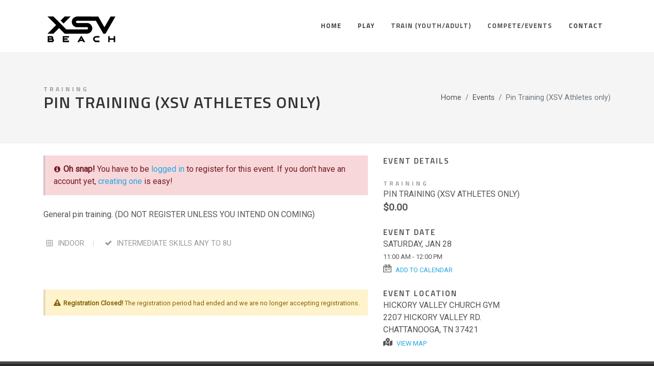

--- FILE ---
content_type: text/html;charset=UTF-8
request_url: https://www.xsvvolleyball.com/event.cfm?link_id=DCCACEDA-96F0-4AFF-87BB-D89EF9D3F63B
body_size: 11499
content:
<!DOCTYPE html>
<html dir="ltr" lang="en-US">
<head>

	<meta http-equiv="content-type" content="text/html; charset=utf-8" />

	<!-- Stylesheets
	============================================= -->
	<link rel="preconnect" href="https://fonts.googleapis.com">
	<link rel="preconnect" href="https://fonts.gstatic.com" crossorigin>
	<link href="https://fonts.googleapis.com/css2?family=Roboto&display=swap" rel="stylesheet">
	<link href="https://fonts.googleapis.com/css2?family=Titillium+Web:wght@600;700;900&display=swap" rel="stylesheet">

	

	<link rel="stylesheet" href="/css/bootstrap.css" type="text/css" />	
	
	<link rel="stylesheet" href="/css/swiper.css" type="text/css" />
	<link rel="stylesheet" href="/css/dark.css" type="text/css" />
	<link rel="stylesheet" href="/css/font-icons.css" type="text/css" />
	<link rel="stylesheet" href="https://cdn.jsdelivr.net/npm/bootstrap-icons@1.5.0/font/bootstrap-icons.css" type="text/css" />
	<link rel="stylesheet" href="/css/animate.css" type="text/css" />
	<link rel="stylesheet" href="/css/magnific-popup.css" type="text/css" />

	<link rel="stylesheet" href="/style.css" type="text/css" />

	<!-- Theme color -->
	<link rel="stylesheet" href="/css/colors.css" />

	<link rel="stylesheet" href="/css/components/datepicker.css" type="text/css" />

	<!-- Bootstrap Data Table Plugin -->
	<link rel="stylesheet" type="text/css" href="https://cdn.datatables.net/v/bs4/dt-1.12.1/datatables.min.css"/>
	<link href="https://cdnjs.cloudflare.com/ajax/libs/toastr.js/latest/css/toastr.min.css" rel="stylesheet"/>

	

	<link rel="stylesheet" href="/css/multi-select.css" type="text/css" />

	<link rel="stylesheet" href="/css/custom.css" type="text/css" />
	
	<meta name="viewport" content="width=device-width, initial-scale=1" />

	<!-- Document Title
	============================================= -->
	<title>XSV Beach | Youth Beach Club, Training, Camps &amp; Tournaments</title>

</head>

<body class="stretched">

	<!-- Document Wrapper
	============================================= -->
	<div id="wrapper" class="clearfix">

		
			<!-- Header
			============================================= -->
			<header id="header" class="transparent-header" data-sticky-class="not-dark">

				<div id="header-wrap">
					<div class="container">
						<div class="header-row">

							<!-- Logo
							============================================= -->
							<div id="logo" class="mt-4 mb-2">
								<a href="index.cfm" class="standard-logo" data-dark-logo="/images/logo_150px_white.png"><img src="/images/logo_150px.png" alt="XSV Volleyball" width="150" height="60" style="max-height: 60px;"></a>
								<a href="index.cfm" class="retina-logo" data-dark-logo="/images/logo_150px_white.png"><img src="/images/logo_150px.png" alt="XSV Volleyball" width="150" height="60" style="max-height: 60px;"></a> 
							</div><!-- #logo end -->

							<div id="primary-menu-trigger">
								<svg class="svg-trigger" viewBox="0 0 100 100"><path d="m 30,33 h 40 c 3.722839,0 7.5,3.126468 7.5,8.578427 0,5.451959 -2.727029,8.421573 -7.5,8.421573 h -20"></path><path d="m 30,50 h 40"></path><path d="m 70,67 h -40 c 0,0 -7.5,-0.802118 -7.5,-8.365747 0,-7.563629 7.5,-8.634253 7.5,-8.634253 h 20"></path></svg>
							</div>

							<!-- Primary Navigation
							============================================= -->
							<nav class="primary-menu">

								<ul class="menu-container">
									<li class="menu-item">
										<a class="menu-link" href="/index.cfm"><div>Home</div></a>
									</li>


									

									<li class="menu-item">
										<a class="menu-link" href="play_membership_open.cfm"><div>Play</div></a>
									</li>

									<li class="menu-item">
										<a class="menu-link"><div>Train (youth/adult)</div></a>

										<ul class="sub-menu-container">
											
											
											<li class="menu-item pt-0 pb-0"><a class="menu-link" href="train_youth_monthly.cfm"><div>Youth Monthly Training (April-November)</div></a></li>
											<li class="menu-item pt-0 pb-0"><a class="menu-link" href="train_adult.cfm"><div>Adult Training Options</div></a></li>
										</ul>

									</li>	

									<li class="menu-item">
										<a class="menu-link"><div>Compete/Events</div></a>

										<ul class="sub-menu-container">
											
											<li class="menu-item pt-0 pb-0"><a class="menu-link" href="https://xsv.volleyballlife.com/tournaments/upcoming"><div>Tournaments &amp; Leagues</div></a></li>
											<li class="menu-item pt-0 pb-0"><a class="menu-link" href="/tournament_faq.cfm"><div>Tournament FAQ</div></a></li>
										</ul>

									</li>	

									
									

									

									<li class="menu-item">
										<a class="menu-link" href="/index.cfm#contact"><div>Contact</div></a>
									</li>


									

								</ul>

							</nav><!-- #primary-menu end -->

							

						</div>
					</div>
				</div>
				<div class="header-wrap-clone"></div>
			</header><!-- #header end -->
		

		<!-- Page Title
		============================================= -->
		<section id="page-title">

			<div class="container clearfix">
				<h6 class="text-uppercase ls4 fw-normal op-05 mb-0">Training</h6>
				<h1>Pin Training (XSV Athletes only)</h1>
				<ol class="breadcrumb">
					<li class="breadcrumb-item"><a href="/index.cfm">Home</a></li>
					<li class="breadcrumb-item"><a href="/events.cfm">Events</a></li>					
					<li class="breadcrumb-item active" aria-current="page">Pin Training (XSV Athletes only)</li>
				</ol>
			</div>

		</section><!-- #page-title end -->

		<!-- Content
		============================================= -->
		<section id="content">
			<div class="content-wrap py-0">
				

				<div class="container clearfix py-4">

					<div class="row clearfix">

						<div class="col-lg-7 col-sm-12 order-lg-first order-xs-last">

							

								<div class="style-msg errormsg">
									<div class="sb-msg">
										<i class="icon-info-sign"></i><strong>Oh snap!</strong> You have to be <a href="/login.cfm">logged in</a> to register for this event. If you don't have an account yet, <a href="/form_verify_email.cfm">creating one</a> is easy!
									</div>
								</div>

							
								<p class="mt-4">
								General pin training. (DO NOT REGISTER UNLESS YOU INTEND ON COMING)
								</p>
							

								<div class="entry-meta">

									<ul class="uppercase">

										<li>
											<i class="icon-grid"></i>
											Indoor
										</li>

										

											<li>
												<i class="icon-ok"></i>
												 Intermediate SKILLS 
													Any
												

												to

												8U 
												
											</li>

										

									</ul>

								</div>


							

									<div class="style-msg alertmsg mt-6 mb-4">
										<div class="sb-msg text-smaller"><i class="icon-warning-sign"></i><strong>Registration Closed!</strong>
										The registration period had ended and we are no longer accepting registrations.
										</div>
									</div>

								

						</div>
						<div class="col-lg-5 col-sm-12 order-sm-first order-lg-last">

							

<div class="widget clearfix uppercase">

	

	<h4 class="mb-4">Event Details</h4>
	
	<h6 class="text-uppercase ls4 fw-normal op-05 mb-0">Training</h6>
	Pin Training (XSV Athletes only)<br />
	<span class="text-larger font-weight-semibold">$0.00</span>
	

	<h4 class="mt-4 mb-0">Event Date</h4>
	Saturday,
		Jan 28<br />
		
	<span class="text-smaller">11:00 AM - 12:00 PM</span><br />
	
	<i class="icon-calendar2 mr-1"></i>
	 <a href="ical.cfm?link_id=DCCACEDA-96F0-4AFF-87BB-D89EF9D3F63B" class="text-smaller">Add to calendar</a>
	

	<h4 class="mt-4 mb-0">Event Location</h4>
	Hickory Valley Church Gym<br />
	2207 Hickory Valley Rd.<br />
	Chattanooga, TN 37421<br />
	
		<i class="icon-map-marked-alt mr-1"></i>
		<a href="https://www.google.com/maps/dir//Hickory Valley Church Gym,+2207 Hickory Valley Rd.,+Chattanooga,+TN+37421" class="text-smaller">View Map</a>
	

</div>


						</div>
					</div>

				</div>
			
			</div>
		</section><!-- #content end -->


			<!-- Footer
			============================================= -->
			<footer id="footer" class="dark">
				<div class="container">

					<!-- Footer Widgets
					============================================= -->
					<div class="footer-widgets-wrap">

						<div class="row col-mb-50">

							<div class="col-md-4">

								<div class="widget widget_links clearfix">

									<h4>About Us</h4>

									<p>
									XSV Volleyball's mission is to grow youth and adult participation in the sport by providing athletes quality training and competition. 
									</p>

								</div>

							</div>

							<div class="col-md-4">

								<div class="widget widget_links clearfix">

									<h4>Additional Information</h4>

									<ul>
										<li><a href="https://www.avpamerica.com/">AVP America</a></li>
										<li><a href="https://www.avp.com/">AVP</a></li>
										<li><a href="https://www.gvegasvb.com/regional-tournament-calendar/">Regional Outdoor Tournaments</a></li>
									</ul>

								</div>

							</div>

							<div id="contact" class="col-lg-4">

								<div class="widget widget_links clearfix">

									<h4>Contact</h4>

									<p>
									<strong>Director</strong><br />
									Steve Nicola, <a href="mailto:steve@xsvvolleyball.com">steve@xsvvolleyball.com</a>
									</p>


								</div>

								<div class="d-flex">

									<a href="https://www.facebook.com/xsvvolleyball" class="social-icon si-small si-colored si-facebook">
										<i class="icon-facebook"></i>
										<i class="icon-facebook"></i>
									</a>

									

									<a href="https://www.instagram.com/xsvvolleyball/" class="social-icon si-small si-colored si-instagram">
										<i class="icon-instagram"></i>
										<i class="icon-instagram"></i>
									</a>

									<a href="https://www.youtube.com/@XSVBeach" class="social-icon si-small si-colored si-youtube">
										<i class="icon-youtube"></i>
										<i class="icon-youtube"></i>
									</a>

								</div>

								<div class="clear"></div>

							</div>

						</div>

					</div><!-- .footer-widgets-wrap end -->

				</div>

				<!-- Copyrights
				============================================= -->
				<div id="copyrights">
					<div class="container">

						<div class="row col-mb-30">

							<div class="col-md-6 text-center text-md-left">
								Copyrights &copy; 2020 All Rights Reserved by XSV Volleyball<br>
								<div class="copyright-links"><a href="/terms.cfm">Terms of Use</a> / <a href="/privacy.cfm">Privacy Policy</a></div>
							</div>

							<div class="col-md-6 text-center text-md-right">


							</div>

						</div>

					</div>
				</div><!-- #copyrights end -->
			</footer><!-- #footer end -->
		

	</div><!-- #wrapper end -->

	<!-- Go To Top
	============================================= -->
	<div id="gotoTop" class="icon-angle-up"></div>

	
	<script src="/js/jquery.js"></script>
	<script src="/js/plugins.min.js"></script>

	<!-- Footer Scripts
	============================================= -->
	<script src="/js/functions.js"></script>

</body>
</html>

--- FILE ---
content_type: text/css
request_url: https://www.xsvvolleyball.com/css/colors.css
body_size: 7714
content:
/* ----------------------------------------------------------------
	Colors

	Replace the HEX Code with your Desired Color HEX
-----------------------------------------------------------------*/


::selection { background: #28a9e1; }

::-moz-selection { background: #28a9e1; }

::-webkit-selection { background: #28a9e1; }


a,
h1 > span:not(.nocolor):not(.badge),
h2 > span:not(.nocolor):not(.badge),
h3 > span:not(.nocolor):not(.badge),
h4 > span:not(.nocolor):not(.badge),
h5 > span:not(.nocolor):not(.badge),
h6 > span:not(.nocolor):not(.badge),
.header-extras li .he-text span,
.menu-item:hover > .menu-link,
.menu-item.current > .menu-link,
.dark .menu-item:hover > .menu-link,
.dark .menu-item.current > .menu-link,
.top-cart-item-desc a:hover,
.top-cart-action .top-checkout-price,
.breadcrumb a:hover,
.grid-filter li a:hover,
.portfolio-desc h3 a:hover,
#portfolio-navigation a:hover,
.entry-title h2 a:hover,
.entry-title h3 a:hover,
.entry-title h4 a:hover,
.post-timeline .entry:hover .entry-timeline,
.post-timeline .entry:hover .timeline-divider,
.comment-content .comment-author a:hover,
.product-title h3 a:hover,
.single-product .product-title h2 a:hover,
.product-price ins,
.single-product .product-price,
.process-steps li.active h5,
.process-steps li.ui-tabs-active h5,
.tab-nav-lg li.ui-tabs-active a,
.team-title span,
.btn-link,
.page-link,
.page-link:hover,
.page-link:focus,
.fbox-plain .fbox-icon i,
.fbox-plain .fbox-icon img,
.fbox-border .fbox-icon i,
.fbox-border .fbox-icon img,
.dark .menu-item:hover > .menu-link,
.dark .menu-item.current > .menu-link,
.dark .top-cart-item-desc a:hover,
.dark .breadcrumb a:hover,
.dark .portfolio-desc h3 a:hover,
.dark #portfolio-navigation a:hover,
.dark .entry-title h2 a:hover,
.dark .entry-title h3 a:hover,
.dark .entry-title h4 a:hover,
.dark .product-title h3 a:hover,
.dark .single-product .product-title h2 a:hover,
.dark .product-price ins,
.dark .tab-nav-lg li.ui-tabs-active a { color: #28a9e1; }

.color,
.h-text-color:hover,
a.h-text-color:hover,
.grid-filter.style-3 li.activeFilter a,
.faqlist li a:hover,
.tagcloud a:hover,
.nav-tree li:hover > a,
.nav-tree li.current > a,
.nav-tree li.active > a { color: #28a9e1 !important; }

.top-cart-number::before,
#page-menu-wrap,
.page-menu-nav,
.control-solid .flex-control-nav li:hover a,
.control-solid .flex-control-nav li a.flex-active,
.grid-filter li.activeFilter a,
.grid-filter.style-4 li.activeFilter a::after,
.grid-shuffle:hover,
.entry-link:hover,
.button,
.button.button-dark:hover,
.button.button-3d:hover,
.fbox-icon i,
.fbox-icon img,
.fbox-effect.fbox-dark .fbox-icon i:hover,
.fbox-effect.fbox-dark:hover .fbox-icon i,
.fbox-border.fbox-effect.fbox-dark .fbox-icon i::after,
.i-rounded:hover,
.i-circled:hover,
.tab-nav.tab-nav2 li.ui-state-active a,
.testimonial .flex-control-nav li a,
.skills li .progress,
.owl-carousel .owl-dots .owl-dot,
#gotoTop:hover,
input.switch-toggle-round:checked + label::before,
input.switch-toggle-flat:checked + label,
input.switch-toggle-flat:checked + label::after,
.nav-pills > li.active > a,
.nav-pills > li.active > a:hover,
.nav-pills > li.active > a:focus,
input.switch-toggle-round:checked + label:before,
input.switch-toggle-flat:checked + label,
input.switch-toggle-flat:checked + label:after,
.irs-bar,
.dark .entry-link:hover,
.dark .fbox-effect.fbox-dark .fbox-icon i:hover,
.dark .fbox-effect.fbox-dark:hover .fbox-icon i,
.dark .fbox-border.fbox-effect.fbox-dark .fbox-icon i:after,
.dark .i-rounded:hover,
.dark .i-circled:hover,
.dark .tab-nav.tab-nav2 li.ui-state-active a,
.dark #gotoTop:hover,
.dark input.switch-toggle-round:checked + label::before,
.dark input.switch-toggle-flat:checked + label,
.dark input.switch-toggle-flat:checked + label::after { background-color: #28a9e1; }

.bg-color,
.bg-color #header-wrap,
.h-bg-color:hover,
.process-steps li.active a,
.process-steps li.ui-tabs-active a,
.sidenav > .ui-tabs-active > a,
.sidenav > .ui-tabs-active > a:hover,
.owl-carousel .owl-nav [class*=owl-]:hover,
.widget-filter-links li.active-filter span,
.page-item.active .page-link,
.page-link:hover,
.page-link:focus { background-color: #28a9e1 !important; }

.bootstrap-switch .bootstrap-switch-handle-on.bootstrap-switch-themecolor,
.bootstrap-switch .bootstrap-switch-handle-off.bootstrap-switch-themecolor,
.checkbox-style:checked + .checkbox-style-1-label:before,
.checkbox-style:checked + .checkbox-style-2-label:before,
.checkbox-style:checked + .checkbox-style-3-label:before,
.radio-style:checked + .radio-style-3-label:before { background: #28a9e1; }

.irs-bar,
.irs-from,
.irs-to,
.irs-single,
.irs-handle > i:first-child,
.irs-handle.state_hover > i:first-child,
.irs-handle:hover > i:first-child { background-color: #28a9e1 !important; }

.top-cart-item-image:hover,
.grid-filter.style-3 li.activeFilter a,
.post-timeline .entry:hover .entry-timeline,
.post-timeline .entry:hover .timeline-divider,
.cart-product-thumbnail img:hover,
.fbox-outline .fbox-icon a,
.fbox-border .fbox-icon a,
.heading-block.border-color::after,
.page-item.active .page-link,
.page-link:focus,
.dark .cart-product-thumbnail img:hover { border-color: #28a9e1; }

.border-color,
.process-steps li.active a,
.process-steps li.ui-tabs-active a,
.tagcloud a:hover,
.page-link:hover { border-color: #28a9e1 !important; }

.top-links-sub-menu,
.top-links-section,
.tabs-tb .tab-nav li.ui-tabs-active a,
.dark .top-links-sub-menu,
.dark .top-links-section,
.dark .tabs-tb .tab-nav li.ui-tabs-active a { border-top-color: #28a9e1; }

.title-border-color::before,
.title-border-color::after,
.irs-from:after,
.irs-single:after,
.irs-to:after,
.irs-from:before,
.irs-to:before,
.irs-single:before { border-top-color: #28a9e1 !important; }

.title-block { border-left-color: #28a9e1; }

.title-block-right { border-right-color: #28a9e1; }

.more-link,
.tabs-bb .tab-nav li.ui-tabs-active a,
.title-bottom-border h1,
.title-bottom-border h2,
.title-bottom-border h3,
.title-bottom-border h4,
.title-bottom-border h5,
.title-bottom-border h6 { border-bottom-color: #28a9e1; }

.fbox-effect.fbox-dark .fbox-icon i::after,
.dark .fbox-effect.fbox-dark .fbox-icon i:after { box-shadow: 0 0 0 2px #28a9e1; }

.fbox-border.fbox-effect.fbox-dark .fbox-icon i:hover,
.fbox-border.fbox-effect.fbox-dark:hover .fbox-icon i,
.dark .fbox-border.fbox-effect.fbox-dark .fbox-icon i:hover,
.dark .fbox-border.fbox-effect.fbox-dark:hover .fbox-icon i { box-shadow: 0 0 0 1px #28a9e1; }


@media (min-width: 992px) {

	.sub-menu-container .menu-item:hover > .menu-link,
	.mega-menu-style-2 .mega-menu-title > .menu-link:hover,
	.dark .mega-menu-style-2 .mega-menu-title:hover > .menu-link { color: #28a9e1; }

	.style-3 .menu-container > .menu-item.current > .menu-link,
	.sub-title .menu-container > .menu-item:hover > .menu-link::after,
	.sub-title .menu-container > .menu-item.current > .menu-link::after,
	.page-menu-sub-menu,
	.dots-menu .page-menu-item.current > a,
	.dots-menu .page-menu-item div,
	.dark .style-3 .menu-container > .menu-item.current > .menu-link { background-color: #28a9e1; }

	.style-4 .menu-container > .menu-item:hover > .menu-link,
	.style-4 .menu-container > .menu-item.current > .menu-link,
	.dots-menu.dots-menu-border .page-menu-item.current > a { border-color: #28a9e1; }

	.sub-menu-container,
	.mega-menu-content,
	.style-6 .menu-container > .menu-item > .menu-link::after,
	.style-6 .menu-container > .menu-item.current > .menu-link::after,
	.top-cart-content,
	.dark .sub-menu-container,
	.dark .mega-menu-content,
	.dark .top-cart-content { border-top-color: #28a9e1; }

	.dots-menu .page-menu-item div::after { border-left-color: #28a9e1; }
}

--- FILE ---
content_type: text/css
request_url: https://www.xsvvolleyball.com/css/custom.css
body_size: -62
content:


.uppercase {
	text-transform: uppercase;
}

.grey {
	color: #999;
}

.toast { opacity: 1 !important; }

